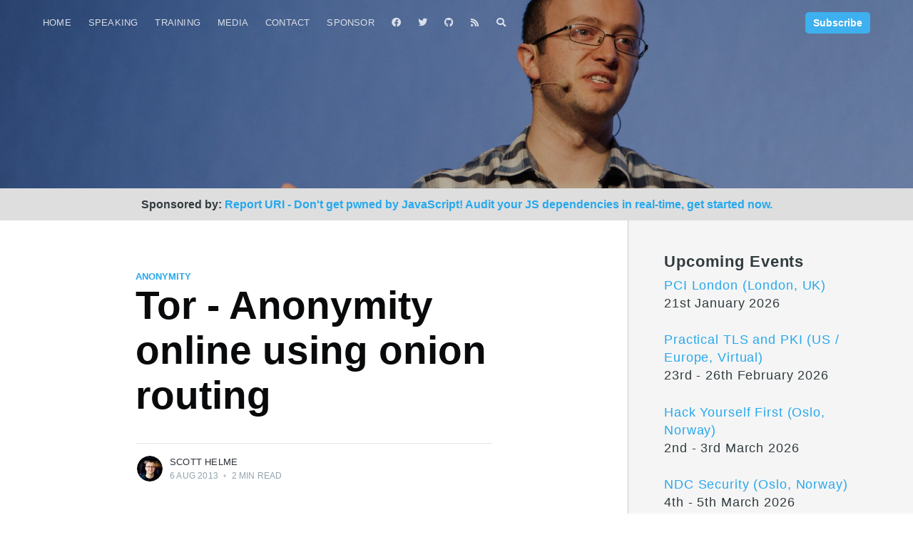

--- FILE ---
content_type: text/html; charset=utf-8
request_url: https://scotthelme.ghost.io/tor-anonymity-online/
body_size: 7586
content:
<!DOCTYPE html>
<html lang="en">
<head>

    <meta charset="utf-8" />
    <meta http-equiv="X-UA-Compatible" content="IE=edge" />

    <title>Tor - Anonymity online using onion routing</title>
    <meta name="HandheldFriendly" content="True" />
    <meta name="viewport" content="width=device-width, initial-scale=1.0" />

    <link rel="stylesheet" type="text/css" href="/assets/built/screen.css?v=ff86b5ca54" />
    <link rel="stylesheet" href="https://cdnjs.cloudflare.com/ajax/libs/font-awesome/5.13.0/css/all.min.css" integrity="sha256-h20CPZ0QyXlBuAw7A+KluUYx/3pK+c7lYEpqLTlxjYQ=" crossorigin="anonymous" />

    <script>window.location.hash.includes("#/portal/")||window.location.search.includes("?portal-action=")||(window.location.href="https://scotthelme.co.uk"+window.location.pathname+window.location.search+window.location.hash);</script>
    <meta name="flattr:id" content="4jvyrv">
	<!-- Cloudflare Web Analytics --><script defer src='https://static.cloudflareinsights.com/beacon.min.js' data-cf-beacon='{"token": "2d62801e390b4439aec92fe104bb5e02"}'></script><!-- End Cloudflare Web Analytics -->
    <link rel="icon" href="https://scotthelme.ghost.io/content/images/2023/07/profile-pic--3--1.ico" type="image/x-icon">
    <link rel="canonical" href="https://scotthelme.ghost.io/tor-anonymity-online/">
    <meta name="referrer" content="no-referrer-when-downgrade">
    
    <meta property="og:site_name" content="Scott Helme">
    <meta property="og:type" content="article">
    <meta property="og:title" content="Tor - Anonymity online using onion routing">
    <meta property="og:description" content="Tor was originally developed for the U.S. Navy to keep government communications
secure. Since it&#x27;s inception it has grown to be used by the military, law
enforcement, journalists, activists and every day users looking to be anonymous
online.



The Tor Project [https://www.torproject.org/] was built with the">
    <meta property="og:url" content="https://scotthelme.ghost.io/tor-anonymity-online/">
    <meta property="og:image" content="https://scotthelme.ghost.io/content/images/size/w1200/2020/06/blog-cover-image.jpg">
    <meta property="article:published_time" content="2013-08-06T18:45:57.000Z">
    <meta property="article:modified_time" content="2014-08-13T14:35:32.000Z">
    <meta property="article:tag" content="anonymity">
    <meta property="article:tag" content="encryption">
    <meta property="article:tag" content="Privacy">
    <meta property="article:tag" content="security">
    <meta property="article:tag" content="tor">
    
    <meta property="article:publisher" content="https://www.facebook.com/scott.helme">
    <meta property="article:author" content="https://www.facebook.com/scott.helme">
    <meta name="twitter:card" content="summary_large_image">
    <meta name="twitter:title" content="Tor - Anonymity online using onion routing">
    <meta name="twitter:description" content="Tor was originally developed for the U.S. Navy to keep government communications
secure. Since it&#x27;s inception it has grown to be used by the military, law
enforcement, journalists, activists and every day users looking to be anonymous
online.



The Tor Project [https://www.torproject.org/] was built with the">
    <meta name="twitter:url" content="https://scotthelme.ghost.io/tor-anonymity-online/">
    <meta name="twitter:image" content="https://scotthelme.ghost.io/content/images/size/w1200/2020/06/blog-cover-image.jpg">
    <meta name="twitter:label1" content="Written by">
    <meta name="twitter:data1" content="Scott Helme">
    <meta name="twitter:label2" content="Filed under">
    <meta name="twitter:data2" content="anonymity, encryption, Privacy, security, tor">
    <meta name="twitter:site" content="@Scott_Helme">
    <meta name="twitter:creator" content="@Scott_Helme">
    <meta property="og:image:width" content="1200">
    <meta property="og:image:height" content="800">
    
    <script type="application/ld+json">
{
    "@context": "https://schema.org",
    "@type": "Article",
    "publisher": {
        "@type": "Organization",
        "name": "Scott Helme",
        "url": "https://scotthelme.ghost.io/",
        "logo": {
            "@type": "ImageObject",
            "url": "https://scotthelme.ghost.io/content/images/2023/07/profile-pic--3--1.ico",
            "width": 60,
            "height": 60
        }
    },
    "author": {
        "@type": "Person",
        "name": "Scott Helme",
        "image": {
            "@type": "ImageObject",
            "url": "https://scotthelme.ghost.io/content/images/size/w1200/2023/07/profile-pic.jpg",
            "width": 1200,
            "height": 799
        },
        "url": "https://scotthelme.ghost.io/author/scott/",
        "sameAs": [
            "https://scotthelme.co.uk",
            "https://www.facebook.com/scott.helme",
            "https://x.com/Scott_Helme"
        ]
    },
    "headline": "Tor - Anonymity online using onion routing",
    "url": "https://scotthelme.ghost.io/tor-anonymity-online/",
    "datePublished": "2013-08-06T18:45:57.000Z",
    "dateModified": "2014-08-13T14:35:32.000Z",
    "keywords": "anonymity, encryption, Privacy, security, tor",
    "description": "Tor was originally developed for the U.S. Navy to keep government communications\nsecure. Since it&#x27;s inception it has grown to be used by the military, law\nenforcement, journalists, activists and every day users looking to be anonymous\nonline.\n\n\n\nThe Tor Project [https://www.torproject.org/] was built with the intention of\nkeeping information on the Internet private and secure. Providing a simple\nsolution to the end user, yet a sophisticated process of protecting data behind\nthe scenes, Tor has q",
    "mainEntityOfPage": "https://scotthelme.ghost.io/tor-anonymity-online/"
}
    </script>

    <meta name="generator" content="Ghost 6.12">
    <link rel="alternate" type="application/rss+xml" title="Scott Helme" href="https://scotthelme.ghost.io/rss/">
    <script defer src="https://cdn.jsdelivr.net/ghost/portal@~2.56/umd/portal.min.js" data-i18n="true" data-ghost="https://scotthelme.ghost.io/" data-key="05928c196e63cd7d49c10cd1e1" data-api="https://scotthelme.ghost.io/ghost/api/content/" data-locale="en" crossorigin="anonymous"></script><style id="gh-members-styles">.gh-post-upgrade-cta-content,
.gh-post-upgrade-cta {
    display: flex;
    flex-direction: column;
    align-items: center;
    font-family: -apple-system, BlinkMacSystemFont, 'Segoe UI', Roboto, Oxygen, Ubuntu, Cantarell, 'Open Sans', 'Helvetica Neue', sans-serif;
    text-align: center;
    width: 100%;
    color: #ffffff;
    font-size: 16px;
}

.gh-post-upgrade-cta-content {
    border-radius: 8px;
    padding: 40px 4vw;
}

.gh-post-upgrade-cta h2 {
    color: #ffffff;
    font-size: 28px;
    letter-spacing: -0.2px;
    margin: 0;
    padding: 0;
}

.gh-post-upgrade-cta p {
    margin: 20px 0 0;
    padding: 0;
}

.gh-post-upgrade-cta small {
    font-size: 16px;
    letter-spacing: -0.2px;
}

.gh-post-upgrade-cta a {
    color: #ffffff;
    cursor: pointer;
    font-weight: 500;
    box-shadow: none;
    text-decoration: underline;
}

.gh-post-upgrade-cta a:hover {
    color: #ffffff;
    opacity: 0.8;
    box-shadow: none;
    text-decoration: underline;
}

.gh-post-upgrade-cta a.gh-btn {
    display: block;
    background: #ffffff;
    text-decoration: none;
    margin: 28px 0 0;
    padding: 8px 18px;
    border-radius: 4px;
    font-size: 16px;
    font-weight: 600;
}

.gh-post-upgrade-cta a.gh-btn:hover {
    opacity: 0.92;
}</style><script async src="https://js.stripe.com/v3/"></script>
    <script defer src="https://cdn.jsdelivr.net/ghost/sodo-search@~1.8/umd/sodo-search.min.js" data-key="05928c196e63cd7d49c10cd1e1" data-styles="https://cdn.jsdelivr.net/ghost/sodo-search@~1.8/umd/main.css" data-sodo-search="https://scotthelme.ghost.io/" data-locale="en" crossorigin="anonymous"></script>
    
    <link href="https://scotthelme.ghost.io/webmentions/receive/" rel="webmention">
    <script defer src="/public/cards.min.js?v=ff86b5ca54"></script>
    <link rel="stylesheet" type="text/css" href="/public/cards.min.css?v=ff86b5ca54">
    <script defer src="/public/member-attribution.min.js?v=ff86b5ca54"></script>
    <script defer src="/public/ghost-stats.min.js?v=ff86b5ca54" data-stringify-payload="false" data-datasource="analytics_events" data-storage="localStorage" data-host="https://scotthelme.ghost.io/.ghost/analytics/api/v1/page_hit"  tb_site_uuid="ee889f88-37ef-43e5-9180-f9b88ee6261d" tb_post_uuid="e760c619-0437-4b85-8438-816e547d7652" tb_post_type="post" tb_member_uuid="undefined" tb_member_status="undefined"></script><style>:root {--ghost-accent-color: #3eb0ef;}</style>

</head>
<body class="post-template tag-anonymity tag-encryption tag-privacy tag-security tag-tor">

    <div class="site-wrapper">

        



<header class="site-home-header">
    

<style type="text/css">
    .responsive-header-img {
        background: rgba(0, 0, 0, 0.3);
    }
    .responsive-header-img:after {
        content: "";
        position: absolute;
        background-image: url(/content/images/size/w2000/2020/06/blog-cover-image.jpg);
        top: 0;
        left: 0;
        right: 0;
        bottom: 0;
        z-index: -1;
        background-repeat: no-repeat;
        background-position: 50% 30%;
        background-size: cover;
    }

    @media(max-width: 1000px) {
        .responsive-header-img {
            background: rgba(0, 0, 0, 0.3);
        }
        .responsive-header-img:after {
            content: "";
            position: absolute;
            background-image: url(/content/images/size/w1200/2020/06/blog-cover-image.jpg);
            background-image: -webkit-image-set(url(/content/images/size/w1200/2020/06/blog-cover-image.jpg) 1x,
                url(/content/images/size/w2000/2020/06/blog-cover-image.jpg) 2x);
            background-image: image-set(url(/content/images/size/w1200/2020/06/blog-cover-image.jpg) 1x,
                url(/content/images/size/w2000/2020/06/blog-cover-image.jpg) 2x);
            top: 0;
            left: 0;
            right: 0;
            bottom: 0;
            z-index: -1;
            background-repeat: no-repeat;
            background-position: 50% 30%;
            background-size: cover;
        }
    }

    @media(max-width: 600px) {
        .responsive-header-img {
            background: rgba(0, 0, 0, 0.3);
        }
        .responsive-header-img:after {
            content: "";
            position: absolute;
            background-image: url(/content/images/size/w600/2020/06/blog-cover-image.jpg);
            background-image: -webkit-image-set(url(/content/images/size/w600/2020/06/blog-cover-image.jpg) 1x,
                url(/content/images/size/w1200/2020/06/blog-cover-image.jpg) 2x);
            background-image: image-set(url(/content/images/size/w600/2020/06/blog-cover-image.jpg) 1x,
                url(/content/images/size/w1200/2020/06/blog-cover-image.jpg) 2x);
            top: 0;
            left: 0;
            right: 0;
            bottom: 0;
            z-index: -1;
            background-repeat: no-repeat;
            background-position: 50% 30%;
            background-size: cover;
        }
    }
</style>

	<div class="outer site-post-header-background responsive-header-img">

 
        <div class="inner">
            <nav class="site-nav">
    <div class="site-nav-left">
        <div class="site-nav-left-content">
            <div class="site-nav-content">
                        <ul class="nav" role="menu">
		<li class="nav-home" role="menuitem"><a href="https://scotthelme.co.uk">Home</a></li>
		<li class="nav-speaking" role="menuitem"><a href="https://scotthelme.co.uk/speaking/">Speaking</a></li>
		<li class="nav-training" role="menuitem"><a href="https://scotthelme.co.uk/training/">Training</a></li>
		<li class="nav-media" role="menuitem"><a href="https://scotthelme.co.uk/media/">Media</a></li>
		<li class="nav-contact" role="menuitem"><a href="https://scotthelme.co.uk/contact/">Contact</a></li>
		<li class="nav-sponsor" role="menuitem"><a href="https://scotthelme.co.uk/sponsor/">Sponsor</a></li>
		<li role="menuitem"><a href="https://www.facebook.com/scott.helme"><i class="fab fa-facebook"></i></a></li>
		<li role="menuitem"><a href="https://twitter.com/Scott_Helme"><i class="fab fa-twitter"></i></a></li>
		<li role="menuitem"><a href="https://github.com/ScottHelme"><i class="fab fa-github"></i></a></li>
		<li role="menuitem"><a href="https://scotthelme.co.uk/rss/"><i class="fas fa-rss"></i></a></li>
		<li role="menuitem"><a><i class="fas fa-search" data-ghost-search></i></a></li>
    </ul>

            </div>
        </div>
    </div>
    <div class="site-nav-right">
            <a class="button primary small header-cta" href="https://scotthelme.ghost.io/#/portal/signup">Subscribe</a>
    </div>
</nav>
            <div class="site-header-content">
            </div>
        </div>
    </div>
</header>

<div class="support">
	<p><strong>Sponsored by: </strong>&nbsp; SPONSORMESSAGE</p>
</div>

<main id="site-main" class="site-main outer">
    <div class="inner">

        <article class="post-full post tag-anonymity tag-encryption tag-privacy tag-security tag-tor no-image no-image">

            <header class="post-full-header">

                <section class="post-full-tags">
                    <a href="/tag/anonymity/">anonymity</a>
                </section>

                <h1 class="post-full-title">Tor - Anonymity online using onion routing</h1>


                <div class="post-full-byline">

                    <section class="post-full-byline-content">

                        <ul class="author-list">
                            <li class="author-list-item">

                                <div class="author-card">
                                    <img class="author-profile-image" src="/content/images/size/w100/2023/07/profile-pic.jpg" alt="Scott Helme" />
                                    <div class="author-info">
                                        <div class="bio">
                                            <h2>Scott Helme</h2>
                                            <p>Security researcher, entrepreneur and international speaker who specialises in web technologies.</p>
                                            <p><a href="/author/scott/">More posts</a> by Scott Helme.</p>
                                        </div>
                                    </div>
                                </div>

                                <a href="/author/scott/" class="author-avatar">
                                    <img class="author-profile-image" src="/content/images/size/w100/2023/07/profile-pic.jpg" alt="Scott Helme" />
                                </a>

                            </li>
                        </ul>

                        <section class="post-full-byline-meta">
                            <h4 class="author-name"><a href="/author/scott/">Scott Helme</a></h4>
                            <div class="byline-meta-content">
                                <time class="byline-meta-date" datetime="2013-08-06">6 Aug 2013</time>
                                <span class="byline-reading-time"><span class="bull">&bull;</span> 2 min read</span>
                            </div>
                        </section>

                    </section>


                </div>
            </header>


                <section class="post-full-content">
                    <div class="post-content">
                        <!--kg-card-begin: markdown--><p>Tor was originally developed for the U.S. Navy to keep government communications secure. Since it's inception it has grown to be used by the military, law enforcement, journalists, activists and every day users looking to be anonymous online.</p>
<img class="alignleft size-full wp-image-525" alt="tor-logo" src="https://scotthelme.co.uk/content/images/2013/07/tor-logo.png" width="146" height="90" />
<!--more-->
<p> </p>
<p>The <a title="Tor Project" href="https://www.torproject.org/?ref=scotthelme.ghost.io" target="_blank">Tor Project</a> was built with the intention of keeping information on the Internet private and secure. Providing a simple solution to the end user, yet a sophisticated process of protecting data behind the scenes, Tor has quickly been adopted by thousands of people around the World.</p>
<p>The Tor Network is a large collection of relay nodes distributed around the Globe and you connect to this network using the Tor Client. Your Internet traffic is securely routed through several relays before being sent to the destination. This also serves the purpose of preventing websites from tracking you online as all they can see is the exit node of the relay network and not the origin of the traffic.</p>
<p>When Tor is first launched it gathers a list of available relays from a directory server.</p>
<img class="aligncenter size-full wp-image-598" alt="tor-step-1" src="https://scotthelme.co.uk/content/images/2013/08/tor-step-1.png" width="510" height="326" />
<p> </p>
<p>With this list it establishes a circuit through the relay network.</p>
<img class="aligncenter size-full wp-image-599" alt="tor-step-2" src="https://scotthelme.co.uk/content/images/2013/08/tor-step-2.png" width="510" height="326" />
<p> </p>
<p>Then, just for added security, it regularly creates a new circuit to further protect your traffic.</p>
<img class="aligncenter size-full wp-image-600" alt="tor-step-3" src="https://scotthelme.co.uk/content/images/2013/08/tor-step-3.png" width="510" height="326" />
<p> </p>
<p>The term 'onion routing' and the inspiration for the Tor logo stem from the packet being wrapped in several encrypted layers. Your original packet can contain up to 10 layers of encryption! As the packet moves from one relay to the next, they each remove their associated layer which reveals the next destination and then they forward it on, just like peeling an onion (apparently!). The benefit here is that each node is only aware of the previous node and the next node, no single node can piece together the entire circuit through the relay network. Further to this, because all traffic sent through Tor is encrypted, your ISP can't view your online activity. Whilst you may not think this is important ISPs regularly sell your online browsing activity to marketing companies. Whilst the data is supposed to be anonymised some people don't like the idea of someone buying their browsing history.</p>
<p>Whilst Tor isn't a 100% solution to your online security and anonymity it goes a long way to getting you there. You can <a title="Tor Download" href="https://www.torproject.org/download/download?ref=scotthelme.ghost.io" target="_blank">download and use Tor for free right here.</a></p>
<p> </p>
<p>Scott.<br>
Short URL: <a title="Short URL" href="https://scotthel.me/tor?ref=scotthelme.ghost.io" target="_blank">https://scotthel.me/Tor</a></p>
<!--kg-card-end: markdown-->
                    </div>
					<br/>Have you enjoyed this post or found it helpful?
					<br/>☕️ Consider <a href="https://donate.stripe.com/4gMeVd3xm0sOcRzexF93y00" target="_blank">buying me a coffee</a> to say thanks!
					<br/>🔔 Subscribe for <a href="https://scotthelme.ghost.io/#/portal/signup" target="_blank">free notifications</a> when I publish!
					<br/>🤩 Become a <a href="https://scotthelme.ghost.io/#/portal/signup" target="_blank">member</a> and support my content!
					<br/><br/>
		        <i class="fas fa-folder-open"></i>
		        Tags: <a href="/tag/anonymity/">anonymity</a>, <a href="/tag/encryption/">encryption</a>, <a href="/tag/privacy/">Privacy</a>, <a href="/tag/security/">security</a>, <a href="/tag/tor/">tor</a>
                    <section class="post-full-comments">
                        <!-- start disqus comment -->
<div id="post_id" data="5ad2388a6eb7640022c30055"></div>
<br/>
<div class="disqus-container">
	<div id="disqus_thread"></div>
	    <script src="/assets/js/comment.min.js?v=ff86b5ca54" type="text/javascript" ></script>
	    <script async src="https://scotthelme.disqus.com/embed.js" type="text/javascript"></script>
	    <noscript>Please enable JavaScript to view the <a href="https://disqus.com/?ref_noscript">comments powered by Disqus.</a></noscript>
</div>
<!-- end disqus comment -->                    </section>
                </section>


        </article>

    </div>

    <div class="site-sidebar">
        <br/>

<div id="upcoming-events">
	<h2 class="post-card-title">Upcoming Events</h2>
	<div>
		<p>
			<a href="https://akjassociates.com/event/pcilondon" class="event-title" rel="noopener" target="_blank">PCI London (London, UK)</a>
			<br/>21st January 2026
		</p>
	</div>
	<div>
		<p>
			<a href="https://www.feistyduck.com/training/practical-tls-and-pki" class="event-title" rel="noopener" target="_blank">Practical TLS and PKI (US / Europe, Virtual)</a>
			<br/>23rd - 26th February 2026
		</p>
	</div>
	<div>
		<p>
			<a href="https://ndcsecurity.com/workshops/hack-yourself-first-how-to-go-on-the-cyber-offence/a424a2da1c79" class="event-title" rel="noopener" target="_blank">Hack Yourself First (Oslo, Norway)</a>
			<br/>2nd - 3rd March 2026
		</p>
	</div>
	<div>
		<p>
			<a href="https://ndcsecurity.com/" class="event-title" rel="noopener" target="_blank">NDC Security (Oslo, Norway)</a>
			<br/>4th - 5th March 2026
		</p>
	</div>
</div>

<br/>

<div id="cheat-sheets">
	<h2 class="post-card-title">Cheat Sheets</h2>
	<div>
		<p><a href="https://scotthelme.co.uk/csp-cheat-sheet/" class="event-title">CSP Cheat Sheet</a>
		<br/><a href="https://scotthelme.co.uk/hsts-cheat-sheet/" class="event-title">HSTS Cheat Sheet</a>
		<br/><a href="https://scotthelme.co.uk/https-cheat-sheet/" class="event-title">HTTPS Cheat Sheet</a>
		<br/><a href="https://scotthelme.co.uk/performance-cheat-sheet/" class="event-title">Performance Cheat Sheet</a></p>
	</div>
</div>

<br/>

<div id="projects">
	<h2 class="post-card-title">Projects</h2>
	<div>
		<p><a href="https://report-uri.com" class="event-title" target="_blank" rel="noreferrer noopener">Report URI</a>
		<br/><a href="https://securityheaders.com" class="event-title" target="_blank" rel="noreferrer noopener">Security Headers</a>
		<br/><a href="https://whynohttps.com" class="event-title" target="_blank" rel="noreferrer noopener">Why No HTTPS?</a>
		<br/><a href="https://crawler.ninja" class="event-title" target="_blank" rel="noreferrer noopener">Crawler.Ninja</a>
		<br/><a href="http://httpforever.com/" class="event-title" target="_blank" rel="noreferrer noopener">HTTP Forever</a>
		<br/><a href="/the-bmw-m140i-project-series/" class="event-title">BMW M140i</a></p>
	</div>
</div>

<br/>

<div id="social">
	<h2 class="post-card-title">Follow</h2>
	<div>
		<ul class="social">
			<li><a href="https://www.facebook.com/scott.helme" target="_blank" rel="noopener"><i class="fab fa-facebook"></i></a></li>
			<li><a href="https://twitter.com/Scott_Helme" target="_blank" rel="noopener"><i class="fab fa-twitter"></i></a></li>
			<li><a href="https://www.linkedin.com/in/scotthelme" target="_blank" rel="noopener"><i class="fab fa-linkedin"></i></a></li>
			<li><a href="skype:scott.helme87?add" target="_blank" rel="noopener"><i class="fab fa-skype"></i></a></li>
			<li><a href="https://uk.pinterest.com/scotthelme/" target="_blank" rel="noopener"><i class="fab  fa-pinterest"></i></a></li>
			<li><a href="https://www.youtube.com/user/ScottHelme" target="_blank" rel="noopener"><i class="fab fa-youtube"></i></a></li>
			<li><a href="https://vimeo.com/scotthelme" target="_blank" rel="noopener"><i class="fab fa-vimeo-square"></i></a></li>
			<li><a href="https://www.flickr.com/photos/scotthelme/" target="_blank" rel="noopener"><i class="fab fa-flickr"></i></a></li>
			<li><a href="https://www.tumblr.com/blog/scotthelme" target="_blank" rel="noopener"><i class="fab fa-tumblr"></i></a></li>
			<li><a href="https://github.com/ScottHelme" target="_blank" rel="noopener"><i class="fab fa-github"></i></a></li>
			<li><a href="https://www.instagram.com/scotthelme/" target="_blank" rel="noopener"><i class="fab fa-instagram"></i></a></li>
			<li><a href="https://stackoverflow.com/users/1414715/scott-helme" target="_blank" rel="noopener"><i class="fab fa-stack-overflow"></i></a></li>
			<li><a href="https://stackexchange.com/users/1513078/scott-helme" target="_blank" rel="noopener"><i class="fab fa-stack-exchange"></i></a></li>
			<li><a href="bitcoin:1ScottkY3kbPi6fQEgAaGQoRfz4MxJLGZ" target="_blank" rel="noopener"><i class="fab fa-btc"></i></a></li>
			<li><a href="https://www.paypal.me/scotthelme" target="_blank" rel="noopener"><i class="fab fa-paypal"></i></a></li>
			<li><a href="mailto:scotthelme@hotmail.com" target="_blank" rel="noopener"><i class="fas fa-envelope"></i></a></li>
			<li><a href="https://scotthelme.co.uk/rss/" target="_blank" rel="noopener"><i class="fas fa-rss"></i></a></li>
		</ul>
	</div>
</div>


<br/>

<!--<div id="subscribe">
	<h2 class="post-card-title">Subscribe</h2>
	<div>
		<p>Want to get notified when I publish a new blog post?</p>
		<p><a class="button primary small header-cta" href="https://scotthelme.co.uk/signup/">Subscribe</a></p>
	</div>
</div>-->

    </div>

</main>

<aside class="read-next outer">
    <div class="inner">
        <div class="read-next-feed">

                <article class="post-card post tag-cain tag-http tag-https tag-man-in-the-middle tag-mitm tag-packet-analysis tag-session-hijacking tag-sniffing tag-ssl tag-tls tag-wireshark no-image no-image">


    <div class="post-card-content">

        <a class="post-card-content-link" href="/advanced-session-hijacking/">

            <header class="post-card-header">
                <div class="post-card-header-tags">
                    <span class="post-visibility post-visibility-public">Free Post</span>
                            <div class="post-card-primary-tag">cain</div>

                </div>
                <h2 class="post-card-title">Advanced Session Hijacking - Is coffee shop WiFi such a good idea?</h2>
            </header>

            <section class="post-card-excerpt">
                    <p>Learn just how easy it is to hijack sessions over the LAN or Wifi and why using
that free WiFi at your local coffee shop could cost you more than you expect!





In a previous blog post
[https://scotthelme.co.uk/session-hijacking-ssl-doesnt-mean-secure/] I gave...</p>
            </section>

        </a>

        <footer class="post-card-meta">
            <ul class="author-list">
                <li class="author-list-item">

                    <div class="author-name-tooltip">
                        Scott Helme
                    </div>

                    <a href="/author/scott/" class="static-avatar">
                        <img class="author-profile-image" src="/content/images/size/w100/2023/07/profile-pic.jpg" alt="Scott Helme" />
                    </a>
                </li>
            </ul>
            <div class="post-card-byline-content">
                <span><a href="/author/scott/">Scott Helme</a></span>
                <span class="post-card-byline-date"><time datetime="2013-08-12">12 Aug 2013</time> <span class="bull">&bull;</span> 8 min read</span>
            </div>
        </footer>

    </div>

</article>

                <article class="post-card post tag-https tag-man-in-the-middle tag-session-hijacking tag-session-id tag-ssl tag-tls no-image no-image">


    <div class="post-card-content">

        <a class="post-card-content-link" href="/session-hijacking-ssl-doesnt-mean-secure/">

            <header class="post-card-header">
                <div class="post-card-header-tags">
                    <span class="post-visibility post-visibility-public">Free Post</span>
                            <div class="post-card-primary-tag">HTTPS</div>

                </div>
                <h2 class="post-card-title">Session Hijacking, why SSL doesn&#x27;t always mean secure</h2>
            </header>

            <section class="post-card-excerpt">
                    <p>Many sites lead you to believe that just because there is a padlock icon in the
corner of your screen, or https:// at the beginning of the address, that data
being exchanged on these pages is secure. This isn&#39;t always the case....</p>
            </section>

        </a>

        <footer class="post-card-meta">
            <ul class="author-list">
                <li class="author-list-item">

                    <div class="author-name-tooltip">
                        Scott Helme
                    </div>

                    <a href="/author/scott/" class="static-avatar">
                        <img class="author-profile-image" src="/content/images/size/w100/2023/07/profile-pic.jpg" alt="Scott Helme" />
                    </a>
                </li>
            </ul>
            <div class="post-card-byline-content">
                <span><a href="/author/scott/">Scott Helme</a></span>
                <span class="post-card-byline-date"><time datetime="2013-07-28">28 Jul 2013</time> <span class="bull">&bull;</span> 1 min read</span>
            </div>
        </footer>

    </div>

</article>
        </div>
    </div>
</aside>




        <footer class="site-footer outer">
            <div class="site-footer-content inner">
                <section class="copyright">
                   License&nbsp;<a href="https://creativecommons.org/licenses/by-sa/4.0/" target="_blank">CC BY-SA 4.0</a>&nbsp;to scotthelme.co.uk</a>
                   <a href="https://www.facebook.com/scott.helme"><i class="fab fa-facebook"></i></a>
		            <a href="https://twitter.com/Scott_Helme"><i class="fab fa-twitter"></i></a>
		            <a href="https://github.com/ScottHelme"><i class="fab fa-github"></i></a>
		            <a href="https://scotthelme.co.uk/rss/"><i class="fas fa-rss"></i></a>
                </section>
                <nav class="site-footer-nav">
                    
                </nav>
            </div>
        </footer>

    </div>

   <div class="notification notification-subscribe">
    <a class="notification-close" href="javascript:;"></a>
    Thanks for supporting me and my work!
</div>

<div class="notification notification-signup">
    <a class="notification-close" href="javascript:;"></a>
    Great, you're subscribed! Perhaps you'd also consider supporting my work?
</div>

<div class="notification notification-signin">
    <a class="notification-close" href="javascript:;"></a>
    Welcome back! You've successfully signed in.
</div>

<div class="notification notification-checkout">
    <a class="notification-close" href="javascript:;"></a>
    Wow! Thanks for the support!
</div>

<div class="notification notification-billing-update">
    <a class="notification-close" href="javascript:;"></a>
    Success! Your billing info is updated.
</div>

<div class="notification notification-billing-update-cancel">
    <a class="notification-close" href="javascript:;"></a>
    Billing info update failed.
</div>
    <script type="text/javascript" src="/assets/js/gallery.min.js?v=ff86b5ca54"></script>

    <script src="https://cdnjs.cloudflare.com/ajax/libs/jquery/3.4.1/jquery.min.js" integrity="sha256-CSXorXvZcTkaix6Yvo6HppcZGetbYMGWSFlBw8HfCJo=" crossorigin="anonymous"></script>
    <script type="text/javascript" src="/assets/built/jquery.fitvids.js?v=ff86b5ca54"></script>

    <script type="text/javascript" src="/assets/js/member.min.js?v=ff86b5ca54"></script>

    

</body>
</html>


--- FILE ---
content_type: text/html; charset=utf-8
request_url: https://scotthelme.co.uk/tor-anonymity-online/
body_size: 6916
content:
<!DOCTYPE html>
<html lang="en">
<head>

    <meta charset="utf-8" />
    <meta http-equiv="X-UA-Compatible" content="IE=edge" />

    <title>Tor - Anonymity online using onion routing</title>
    <meta name="HandheldFriendly" content="True" />
    <meta name="viewport" content="width=device-width, initial-scale=1.0" />

    <link rel="stylesheet" type="text/css" href="/assets/built/screen.css?v=ff86b5ca54" />
    <link rel="stylesheet" href="https://cdnjs.cloudflare.com/ajax/libs/font-awesome/5.13.0/css/all.min.css" integrity="sha256-h20CPZ0QyXlBuAw7A+KluUYx/3pK+c7lYEpqLTlxjYQ=" crossorigin="anonymous" />

    <script></script>
    <meta name="flattr:id" content="4jvyrv">
	<!-- Cloudflare Web Analytics --><script defer src='https://static.cloudflareinsights.com/beacon.min.js' data-cf-beacon='{"token": "2d62801e390b4439aec92fe104bb5e02"}'></script><!-- End Cloudflare Web Analytics -->
    <link rel="icon" href="https://scotthelme.co.uk/content/images/2023/07/profile-pic--3--1.ico" type="image/x-icon">
    <link rel="canonical" href="https://scotthelme.co.uk/tor-anonymity-online/">
    <meta name="referrer" content="no-referrer-when-downgrade">
    
    <meta property="og:site_name" content="Scott Helme">
    <meta property="og:type" content="article">
    <meta property="og:title" content="Tor - Anonymity online using onion routing">
    <meta property="og:description" content="Tor was originally developed for the U.S. Navy to keep government communications
secure. Since it&#x27;s inception it has grown to be used by the military, law
enforcement, journalists, activists and every day users looking to be anonymous
online.



The Tor Project [https://www.torproject.org/] was built with the">
    <meta property="og:url" content="https://scotthelme.co.uk/tor-anonymity-online/">
    <meta property="og:image" content="https://scotthelme.co.uk/content/images/size/w1200/2020/06/blog-cover-image.jpg">
    <meta property="article:published_time" content="2013-08-06T18:45:57.000Z">
    <meta property="article:modified_time" content="2014-08-13T14:35:32.000Z">
    <meta property="article:tag" content="anonymity">
    <meta property="article:tag" content="encryption">
    <meta property="article:tag" content="Privacy">
    <meta property="article:tag" content="security">
    <meta property="article:tag" content="tor">
    
    <meta property="article:publisher" content="https://www.facebook.com/scott.helme">
    <meta property="article:author" content="https://www.facebook.com/scott.helme">
    <meta name="twitter:card" content="summary_large_image">
    <meta name="twitter:title" content="Tor - Anonymity online using onion routing">
    <meta name="twitter:description" content="Tor was originally developed for the U.S. Navy to keep government communications
secure. Since it&#x27;s inception it has grown to be used by the military, law
enforcement, journalists, activists and every day users looking to be anonymous
online.



The Tor Project [https://www.torproject.org/] was built with the">
    <meta name="twitter:url" content="https://scotthelme.co.uk/tor-anonymity-online/">
    <meta name="twitter:image" content="https://scotthelme.co.uk/content/images/size/w1200/2020/06/blog-cover-image.jpg">
    <meta name="twitter:label1" content="Written by">
    <meta name="twitter:data1" content="Scott Helme">
    <meta name="twitter:label2" content="Filed under">
    <meta name="twitter:data2" content="anonymity, encryption, Privacy, security, tor">
    <meta name="twitter:site" content="@Scott_Helme">
    <meta name="twitter:creator" content="@Scott_Helme">
    <meta property="og:image:width" content="1200">
    <meta property="og:image:height" content="800">
    
    <script type="application/ld+json">
{
    "@context": "https://schema.org",
    "@type": "Article",
    "publisher": {
        "@type": "Organization",
        "name": "Scott Helme",
        "url": "https://scotthelme.co.uk/",
        "logo": {
            "@type": "ImageObject",
            "url": "https://scotthelme.co.uk/content/images/2023/07/profile-pic--3--1.ico",
            "width": 60,
            "height": 60
        }
    },
    "author": {
        "@type": "Person",
        "name": "Scott Helme",
        "image": {
            "@type": "ImageObject",
            "url": "https://scotthelme.co.uk/content/images/size/w1200/2023/07/profile-pic.jpg",
            "width": 1200,
            "height": 799
        },
        "url": "https://scotthelme.co.uk/author/scott/",
        "sameAs": [
            "https://scotthelme.co.uk",
            "https://www.facebook.com/scott.helme",
            "https://x.com/Scott_Helme"
        ]
    },
    "headline": "Tor - Anonymity online using onion routing",
    "url": "https://scotthelme.co.uk/tor-anonymity-online/",
    "datePublished": "2013-08-06T18:45:57.000Z",
    "dateModified": "2014-08-13T14:35:32.000Z",
    "keywords": "anonymity, encryption, Privacy, security, tor",
    "description": "Tor was originally developed for the U.S. Navy to keep government communications\nsecure. Since it&#x27;s inception it has grown to be used by the military, law\nenforcement, journalists, activists and every day users looking to be anonymous\nonline.\n\n\n\nThe Tor Project [https://www.torproject.org/] was built with the intention of\nkeeping information on the Internet private and secure. Providing a simple\nsolution to the end user, yet a sophisticated process of protecting data behind\nthe scenes, Tor has q",
    "mainEntityOfPage": "https://scotthelme.co.uk/tor-anonymity-online/"
}
    </script>

    <meta name="generator" content="Ghost 6.12">
    <link rel="alternate" type="application/rss+xml" title="Scott Helme" href="https://scotthelme.co.uk/rss/">
    <script defer src="https://cdn.jsdelivr.net/ghost/portal@~2.56/umd/portal.min.js" data-i18n="true" data-ghost="https://scotthelme.co.uk/" data-key="05928c196e63cd7d49c10cd1e1" data-api="https://scotthelme.co.uk/ghost/api/content/" data-locale="en" crossorigin="anonymous"></script><style id="gh-members-styles">.gh-post-upgrade-cta-content,
.gh-post-upgrade-cta {
    display: flex;
    flex-direction: column;
    align-items: center;
    font-family: -apple-system, BlinkMacSystemFont, 'Segoe UI', Roboto, Oxygen, Ubuntu, Cantarell, 'Open Sans', 'Helvetica Neue', sans-serif;
    text-align: center;
    width: 100%;
    color: #ffffff;
    font-size: 16px;
}

.gh-post-upgrade-cta-content {
    border-radius: 8px;
    padding: 40px 4vw;
}

.gh-post-upgrade-cta h2 {
    color: #ffffff;
    font-size: 28px;
    letter-spacing: -0.2px;
    margin: 0;
    padding: 0;
}

.gh-post-upgrade-cta p {
    margin: 20px 0 0;
    padding: 0;
}

.gh-post-upgrade-cta small {
    font-size: 16px;
    letter-spacing: -0.2px;
}

.gh-post-upgrade-cta a {
    color: #ffffff;
    cursor: pointer;
    font-weight: 500;
    box-shadow: none;
    text-decoration: underline;
}

.gh-post-upgrade-cta a:hover {
    color: #ffffff;
    opacity: 0.8;
    box-shadow: none;
    text-decoration: underline;
}

.gh-post-upgrade-cta a.gh-btn {
    display: block;
    background: #ffffff;
    text-decoration: none;
    margin: 28px 0 0;
    padding: 8px 18px;
    border-radius: 4px;
    font-size: 16px;
    font-weight: 600;
}

.gh-post-upgrade-cta a.gh-btn:hover {
    opacity: 0.92;
}</style><script async src="https://js.stripe.com/v3/"></script>
    <script defer src="https://cdn.jsdelivr.net/ghost/sodo-search@~1.8/umd/sodo-search.min.js" data-key="05928c196e63cd7d49c10cd1e1" data-styles="https://cdn.jsdelivr.net/ghost/sodo-search@~1.8/umd/main.css" data-sodo-search="https://scotthelme.co.uk/" data-locale="en" crossorigin="anonymous"></script>
    
    <link href="https://scotthelme.co.uk/webmentions/receive/" rel="webmention">
    <script defer src="/public/cards.min.js?v=ff86b5ca54"></script>
    <link rel="stylesheet" type="text/css" href="/public/cards.min.css?v=ff86b5ca54">
    <script defer src="/public/member-attribution.min.js?v=ff86b5ca54"></script>
    <script defer src="/public/ghost-stats.min.js?v=ff86b5ca54" data-stringify-payload="false" data-datasource="analytics_events" data-storage="localStorage" data-host="https://scotthelme.co.uk/.ghost/analytics/api/v1/page_hit"  tb_site_uuid="ee889f88-37ef-43e5-9180-f9b88ee6261d" tb_post_uuid="e760c619-0437-4b85-8438-816e547d7652" tb_post_type="post" tb_member_uuid="undefined" tb_member_status="undefined"></script><style>:root {--ghost-accent-color: #3eb0ef;}</style>

</head>
<body class="post-template tag-anonymity tag-encryption tag-privacy tag-security tag-tor">

    <div class="site-wrapper">

        



<header class="site-home-header">
    

<style type="text/css">
    .responsive-header-img {
        background: rgba(0, 0, 0, 0.3);
    }
    .responsive-header-img:after {
        content: "";
        position: absolute;
        background-image: url(/content/images/size/w2000/2020/06/blog-cover-image.jpg);
        top: 0;
        left: 0;
        right: 0;
        bottom: 0;
        z-index: -1;
        background-repeat: no-repeat;
        background-position: 50% 30%;
        background-size: cover;
    }

    @media(max-width: 1000px) {
        .responsive-header-img {
            background: rgba(0, 0, 0, 0.3);
        }
        .responsive-header-img:after {
            content: "";
            position: absolute;
            background-image: url(/content/images/size/w1200/2020/06/blog-cover-image.jpg);
            background-image: -webkit-image-set(url(/content/images/size/w1200/2020/06/blog-cover-image.jpg) 1x,
                url(/content/images/size/w2000/2020/06/blog-cover-image.jpg) 2x);
            background-image: image-set(url(/content/images/size/w1200/2020/06/blog-cover-image.jpg) 1x,
                url(/content/images/size/w2000/2020/06/blog-cover-image.jpg) 2x);
            top: 0;
            left: 0;
            right: 0;
            bottom: 0;
            z-index: -1;
            background-repeat: no-repeat;
            background-position: 50% 30%;
            background-size: cover;
        }
    }

    @media(max-width: 600px) {
        .responsive-header-img {
            background: rgba(0, 0, 0, 0.3);
        }
        .responsive-header-img:after {
            content: "";
            position: absolute;
            background-image: url(/content/images/size/w600/2020/06/blog-cover-image.jpg);
            background-image: -webkit-image-set(url(/content/images/size/w600/2020/06/blog-cover-image.jpg) 1x,
                url(/content/images/size/w1200/2020/06/blog-cover-image.jpg) 2x);
            background-image: image-set(url(/content/images/size/w600/2020/06/blog-cover-image.jpg) 1x,
                url(/content/images/size/w1200/2020/06/blog-cover-image.jpg) 2x);
            top: 0;
            left: 0;
            right: 0;
            bottom: 0;
            z-index: -1;
            background-repeat: no-repeat;
            background-position: 50% 30%;
            background-size: cover;
        }
    }
</style>

	<div class="outer site-post-header-background responsive-header-img">

 
        <div class="inner">
            <nav class="site-nav">
    <div class="site-nav-left">
        <div class="site-nav-left-content">
            <div class="site-nav-content">
                        <ul class="nav" role="menu">
		<li class="nav-home" role="menuitem"><a href="https://scotthelme.co.uk">Home</a></li>
		<li class="nav-speaking" role="menuitem"><a href="https://scotthelme.co.uk/speaking/">Speaking</a></li>
		<li class="nav-training" role="menuitem"><a href="https://scotthelme.co.uk/training/">Training</a></li>
		<li class="nav-media" role="menuitem"><a href="https://scotthelme.co.uk/media/">Media</a></li>
		<li class="nav-contact" role="menuitem"><a href="https://scotthelme.co.uk/contact/">Contact</a></li>
		<li class="nav-sponsor" role="menuitem"><a href="https://scotthelme.co.uk/sponsor/">Sponsor</a></li>
		<li role="menuitem"><a href="https://www.facebook.com/scott.helme"><i class="fab fa-facebook"></i></a></li>
		<li role="menuitem"><a href="https://twitter.com/Scott_Helme"><i class="fab fa-twitter"></i></a></li>
		<li role="menuitem"><a href="https://github.com/ScottHelme"><i class="fab fa-github"></i></a></li>
		<li role="menuitem"><a href="https://scotthelme.co.uk/rss/"><i class="fas fa-rss"></i></a></li>
		<li role="menuitem"><a><i class="fas fa-search" data-ghost-search></i></a></li>
    </ul>

            </div>
        </div>
    </div>
    <div class="site-nav-right">
            <a class="button primary small header-cta" href="https://scotthelme.ghost.io/#/portal/signup">Subscribe</a>
    </div>
</nav>
            <div class="site-header-content">
            </div>
        </div>
    </div>
</header>

<div class="support">
	<p><strong>Sponsored by: </strong>&nbsp; <a class="support-message" href="https://report-uri.com/products/script_watch" target="_blank rel="sponsored noopener external"><b>Report URI - Don't get pwned by JavaScript! Audit your JS dependencies in real-time, get started now.</b></a></p>
</div>

<main id="site-main" class="site-main outer">
    <div class="inner">

        <article class="post-full post tag-anonymity tag-encryption tag-privacy tag-security tag-tor no-image no-image">

            <header class="post-full-header">

                <section class="post-full-tags">
                    <a href="/tag/anonymity/">anonymity</a>
                </section>

                <h1 class="post-full-title">Tor - Anonymity online using onion routing</h1>


                <div class="post-full-byline">

                    <section class="post-full-byline-content">

                        <ul class="author-list">
                            <li class="author-list-item">

                                <div class="author-card">
                                    <img class="author-profile-image" src="/content/images/size/w100/2023/07/profile-pic.jpg" alt="Scott Helme" />
                                    <div class="author-info">
                                        <div class="bio">
                                            <h2>Scott Helme</h2>
                                            <p>Security researcher, entrepreneur and international speaker who specialises in web technologies.</p>
                                            <p><a href="/author/scott/">More posts</a> by Scott Helme.</p>
                                        </div>
                                    </div>
                                </div>

                                <a href="/author/scott/" class="author-avatar">
                                    <img class="author-profile-image" src="/content/images/size/w100/2023/07/profile-pic.jpg" alt="Scott Helme" />
                                </a>

                            </li>
                        </ul>

                        <section class="post-full-byline-meta">
                            <h4 class="author-name"><a href="/author/scott/">Scott Helme</a></h4>
                            <div class="byline-meta-content">
                                <time class="byline-meta-date" datetime="2013-08-06">6 Aug 2013</time>
                                <span class="byline-reading-time"><span class="bull">&bull;</span> 2 min read</span>
                            </div>
                        </section>

                    </section>


                </div>
            </header>


                <section class="post-full-content">
                    <div class="post-content">
                        <!--kg-card-begin: markdown--><p>Tor was originally developed for the U.S. Navy to keep government communications secure. Since it's inception it has grown to be used by the military, law enforcement, journalists, activists and every day users looking to be anonymous online.</p>
<img class="alignleft size-full wp-image-525" alt="tor-logo" src="https://scotthelme.co.uk/content/images/2013/07/tor-logo.png" width="146" height="90" />
<!--more-->
<p> </p>
<p>The <a title="Tor Project" href="https://www.torproject.org/?ref=scotthelme.co.uk" target="_blank">Tor Project</a> was built with the intention of keeping information on the Internet private and secure. Providing a simple solution to the end user, yet a sophisticated process of protecting data behind the scenes, Tor has quickly been adopted by thousands of people around the World.</p>
<p>The Tor Network is a large collection of relay nodes distributed around the Globe and you connect to this network using the Tor Client. Your Internet traffic is securely routed through several relays before being sent to the destination. This also serves the purpose of preventing websites from tracking you online as all they can see is the exit node of the relay network and not the origin of the traffic.</p>
<p>When Tor is first launched it gathers a list of available relays from a directory server.</p>
<img class="aligncenter size-full wp-image-598" alt="tor-step-1" src="https://scotthelme.co.uk/content/images/2013/08/tor-step-1.png" width="510" height="326" />
<p> </p>
<p>With this list it establishes a circuit through the relay network.</p>
<img class="aligncenter size-full wp-image-599" alt="tor-step-2" src="https://scotthelme.co.uk/content/images/2013/08/tor-step-2.png" width="510" height="326" />
<p> </p>
<p>Then, just for added security, it regularly creates a new circuit to further protect your traffic.</p>
<img class="aligncenter size-full wp-image-600" alt="tor-step-3" src="https://scotthelme.co.uk/content/images/2013/08/tor-step-3.png" width="510" height="326" />
<p> </p>
<p>The term 'onion routing' and the inspiration for the Tor logo stem from the packet being wrapped in several encrypted layers. Your original packet can contain up to 10 layers of encryption! As the packet moves from one relay to the next, they each remove their associated layer which reveals the next destination and then they forward it on, just like peeling an onion (apparently!). The benefit here is that each node is only aware of the previous node and the next node, no single node can piece together the entire circuit through the relay network. Further to this, because all traffic sent through Tor is encrypted, your ISP can't view your online activity. Whilst you may not think this is important ISPs regularly sell your online browsing activity to marketing companies. Whilst the data is supposed to be anonymised some people don't like the idea of someone buying their browsing history.</p>
<p>Whilst Tor isn't a 100% solution to your online security and anonymity it goes a long way to getting you there. You can <a title="Tor Download" href="https://www.torproject.org/download/download?ref=scotthelme.co.uk" target="_blank">download and use Tor for free right here.</a></p>
<p> </p>
<p>Scott.<br>
Short URL: <a title="Short URL" href="https://scotthel.me/tor?ref=scotthelme.co.uk" target="_blank">https://scotthel.me/Tor</a></p>
<!--kg-card-end: markdown-->
                    </div>
					<br/>Have you enjoyed this post or found it helpful?
					<br/>☕️ Consider <a href="https://donate.stripe.com/4gMeVd3xm0sOcRzexF93y00" target="_blank">buying me a coffee</a> to say thanks!
					<br/>🔔 Subscribe for <a href="https://scotthelme.ghost.io/#/portal/signup" target="_blank">free notifications</a> when I publish!
					<br/>🤩 Become a <a href="https://scotthelme.ghost.io/#/portal/signup" target="_blank">member</a> and support my content!
					<br/><br/>
		        <i class="fas fa-folder-open"></i>
		        Tags: <a href="/tag/anonymity/">anonymity</a>, <a href="/tag/encryption/">encryption</a>, <a href="/tag/privacy/">Privacy</a>, <a href="/tag/security/">security</a>, <a href="/tag/tor/">tor</a>
                    <section class="post-full-comments">
                        <!-- start disqus comment -->
<div id="post_id" data="5ad2388a6eb7640022c30055"></div>
<br/>
<div class="disqus-container">
	<div id="disqus_thread"></div>
	    <script src="/assets/js/comment.min.js?v=ff86b5ca54" type="text/javascript" ></script>
	    <script async src="https://scotthelme.disqus.com/embed.js" type="text/javascript"></script>
	    <noscript>Please enable JavaScript to view the <a href="https://disqus.com/?ref_noscript">comments powered by Disqus.</a></noscript>
</div>
<!-- end disqus comment -->                    </section>
                </section>


        </article>

    </div>

    <div class="site-sidebar">
        <br/>

<div id="upcoming-events">
	<h2 class="post-card-title">Upcoming Events</h2>
	<div>
		<p>
			<a href="https://akjassociates.com/event/pcilondon" class="event-title" rel="noopener" target="_blank">PCI London (London, UK)</a>
			<br/>21st January 2026
		</p>
	</div>
	<div>
		<p>
			<a href="https://www.feistyduck.com/training/practical-tls-and-pki" class="event-title" rel="noopener" target="_blank">Practical TLS and PKI (US / Europe, Virtual)</a>
			<br/>23rd - 26th February 2026
		</p>
	</div>
	<div>
		<p>
			<a href="https://ndcsecurity.com/workshops/hack-yourself-first-how-to-go-on-the-cyber-offence/a424a2da1c79" class="event-title" rel="noopener" target="_blank">Hack Yourself First (Oslo, Norway)</a>
			<br/>2nd - 3rd March 2026
		</p>
	</div>
	<div>
		<p>
			<a href="https://ndcsecurity.com/" class="event-title" rel="noopener" target="_blank">NDC Security (Oslo, Norway)</a>
			<br/>4th - 5th March 2026
		</p>
	</div>
</div>

<br/>

<div id="cheat-sheets">
	<h2 class="post-card-title">Cheat Sheets</h2>
	<div>
		<p><a href="https://scotthelme.co.uk/csp-cheat-sheet/" class="event-title">CSP Cheat Sheet</a>
		<br/><a href="https://scotthelme.co.uk/hsts-cheat-sheet/" class="event-title">HSTS Cheat Sheet</a>
		<br/><a href="https://scotthelme.co.uk/https-cheat-sheet/" class="event-title">HTTPS Cheat Sheet</a>
		<br/><a href="https://scotthelme.co.uk/performance-cheat-sheet/" class="event-title">Performance Cheat Sheet</a></p>
	</div>
</div>

<br/>

<div id="projects">
	<h2 class="post-card-title">Projects</h2>
	<div>
		<p><a href="https://report-uri.com" class="event-title" target="_blank" rel="noreferrer noopener">Report URI</a>
		<br/><a href="https://securityheaders.com" class="event-title" target="_blank" rel="noreferrer noopener">Security Headers</a>
		<br/><a href="https://whynohttps.com" class="event-title" target="_blank" rel="noreferrer noopener">Why No HTTPS?</a>
		<br/><a href="https://crawler.ninja" class="event-title" target="_blank" rel="noreferrer noopener">Crawler.Ninja</a>
		<br/><a href="http://httpforever.com/" class="event-title" target="_blank" rel="noreferrer noopener">HTTP Forever</a>
		<br/><a href="/the-bmw-m140i-project-series/" class="event-title">BMW M140i</a></p>
	</div>
</div>

<br/>

<div id="social">
	<h2 class="post-card-title">Follow</h2>
	<div>
		<ul class="social">
			<li><a href="https://www.facebook.com/scott.helme" target="_blank" rel="noopener"><i class="fab fa-facebook"></i></a></li>
			<li><a href="https://twitter.com/Scott_Helme" target="_blank" rel="noopener"><i class="fab fa-twitter"></i></a></li>
			<li><a href="https://www.linkedin.com/in/scotthelme" target="_blank" rel="noopener"><i class="fab fa-linkedin"></i></a></li>
			<li><a href="skype:scott.helme87?add" target="_blank" rel="noopener"><i class="fab fa-skype"></i></a></li>
			<li><a href="https://uk.pinterest.com/scotthelme/" target="_blank" rel="noopener"><i class="fab  fa-pinterest"></i></a></li>
			<li><a href="https://www.youtube.com/user/ScottHelme" target="_blank" rel="noopener"><i class="fab fa-youtube"></i></a></li>
			<li><a href="https://vimeo.com/scotthelme" target="_blank" rel="noopener"><i class="fab fa-vimeo-square"></i></a></li>
			<li><a href="https://www.flickr.com/photos/scotthelme/" target="_blank" rel="noopener"><i class="fab fa-flickr"></i></a></li>
			<li><a href="https://www.tumblr.com/blog/scotthelme" target="_blank" rel="noopener"><i class="fab fa-tumblr"></i></a></li>
			<li><a href="https://github.com/ScottHelme" target="_blank" rel="noopener"><i class="fab fa-github"></i></a></li>
			<li><a href="https://www.instagram.com/scotthelme/" target="_blank" rel="noopener"><i class="fab fa-instagram"></i></a></li>
			<li><a href="https://stackoverflow.com/users/1414715/scott-helme" target="_blank" rel="noopener"><i class="fab fa-stack-overflow"></i></a></li>
			<li><a href="https://stackexchange.com/users/1513078/scott-helme" target="_blank" rel="noopener"><i class="fab fa-stack-exchange"></i></a></li>
			<li><a href="bitcoin:1ScottkY3kbPi6fQEgAaGQoRfz4MxJLGZ" target="_blank" rel="noopener"><i class="fab fa-btc"></i></a></li>
			<li><a href="https://www.paypal.me/scotthelme" target="_blank" rel="noopener"><i class="fab fa-paypal"></i></a></li>
			<li><a href="/cdn-cgi/l/email-protection#f083939f848498959c9d95b0989f849d91999cde939f9d" target="_blank" rel="noopener"><i class="fas fa-envelope"></i></a></li>
			<li><a href="https://scotthelme.co.uk/rss/" target="_blank" rel="noopener"><i class="fas fa-rss"></i></a></li>
		</ul>
	</div>
</div>


<br/>

<!--<div id="subscribe">
	<h2 class="post-card-title">Subscribe</h2>
	<div>
		<p>Want to get notified when I publish a new blog post?</p>
		<p><a class="button primary small header-cta" href="https://scotthelme.ghost.io/signup/">Subscribe</a></p>
	</div>
</div>-->

    </div>

</main>

<aside class="read-next outer">
    <div class="inner">
        <div class="read-next-feed">

                <article class="post-card post tag-cain tag-http tag-https tag-man-in-the-middle tag-mitm tag-packet-analysis tag-session-hijacking tag-sniffing tag-ssl tag-tls tag-wireshark no-image no-image">


    <div class="post-card-content">

        <a class="post-card-content-link" href="/advanced-session-hijacking/">

            <header class="post-card-header">
                <div class="post-card-header-tags">
                    <span class="post-visibility post-visibility-public">Free Post</span>
                            <div class="post-card-primary-tag">cain</div>

                </div>
                <h2 class="post-card-title">Advanced Session Hijacking - Is coffee shop WiFi such a good idea?</h2>
            </header>

            <section class="post-card-excerpt">
                    <p>Learn just how easy it is to hijack sessions over the LAN or Wifi and why using
that free WiFi at your local coffee shop could cost you more than you expect!





In a previous blog post
[https://scotthelme.co.uk/session-hijacking-ssl-doesnt-mean-secure/] I gave...</p>
            </section>

        </a>

        <footer class="post-card-meta">
            <ul class="author-list">
                <li class="author-list-item">

                    <div class="author-name-tooltip">
                        Scott Helme
                    </div>

                    <a href="/author/scott/" class="static-avatar">
                        <img class="author-profile-image" src="/content/images/size/w100/2023/07/profile-pic.jpg" alt="Scott Helme" />
                    </a>
                </li>
            </ul>
            <div class="post-card-byline-content">
                <span><a href="/author/scott/">Scott Helme</a></span>
                <span class="post-card-byline-date"><time datetime="2013-08-12">12 Aug 2013</time> <span class="bull">&bull;</span> 8 min read</span>
            </div>
        </footer>

    </div>

</article>

                <article class="post-card post tag-https tag-man-in-the-middle tag-session-hijacking tag-session-id tag-ssl tag-tls no-image no-image">


    <div class="post-card-content">

        <a class="post-card-content-link" href="/session-hijacking-ssl-doesnt-mean-secure/">

            <header class="post-card-header">
                <div class="post-card-header-tags">
                    <span class="post-visibility post-visibility-public">Free Post</span>
                            <div class="post-card-primary-tag">HTTPS</div>

                </div>
                <h2 class="post-card-title">Session Hijacking, why SSL doesn&#x27;t always mean secure</h2>
            </header>

            <section class="post-card-excerpt">
                    <p>Many sites lead you to believe that just because there is a padlock icon in the
corner of your screen, or https:// at the beginning of the address, that data
being exchanged on these pages is secure. This isn&#39;t always the case....</p>
            </section>

        </a>

        <footer class="post-card-meta">
            <ul class="author-list">
                <li class="author-list-item">

                    <div class="author-name-tooltip">
                        Scott Helme
                    </div>

                    <a href="/author/scott/" class="static-avatar">
                        <img class="author-profile-image" src="/content/images/size/w100/2023/07/profile-pic.jpg" alt="Scott Helme" />
                    </a>
                </li>
            </ul>
            <div class="post-card-byline-content">
                <span><a href="/author/scott/">Scott Helme</a></span>
                <span class="post-card-byline-date"><time datetime="2013-07-28">28 Jul 2013</time> <span class="bull">&bull;</span> 1 min read</span>
            </div>
        </footer>

    </div>

</article>
        </div>
    </div>
</aside>




        <footer class="site-footer outer">
            <div class="site-footer-content inner">
                <section class="copyright">
                   License&nbsp;<a href="https://creativecommons.org/licenses/by-sa/4.0/" target="_blank">CC BY-SA 4.0</a>&nbsp;to scotthelme.co.uk</a>
                   <a href="https://www.facebook.com/scott.helme"><i class="fab fa-facebook"></i></a>
		            <a href="https://twitter.com/Scott_Helme"><i class="fab fa-twitter"></i></a>
		            <a href="https://github.com/ScottHelme"><i class="fab fa-github"></i></a>
		            <a href="https://scotthelme.co.uk/rss/"><i class="fas fa-rss"></i></a>
                </section>
                <nav class="site-footer-nav">
                    
                </nav>
            </div>
        </footer>

    </div>

   <div class="notification notification-subscribe">
    <a class="notification-close" href="javascript:;"></a>
    Thanks for supporting me and my work!
</div>

<div class="notification notification-signup">
    <a class="notification-close" href="javascript:;"></a>
    Great, you're subscribed! Perhaps you'd also consider supporting my work?
</div>

<div class="notification notification-signin">
    <a class="notification-close" href="javascript:;"></a>
    Welcome back! You've successfully signed in.
</div>

<div class="notification notification-checkout">
    <a class="notification-close" href="javascript:;"></a>
    Wow! Thanks for the support!
</div>

<div class="notification notification-billing-update">
    <a class="notification-close" href="javascript:;"></a>
    Success! Your billing info is updated.
</div>

<div class="notification notification-billing-update-cancel">
    <a class="notification-close" href="javascript:;"></a>
    Billing info update failed.
</div>
    <script data-cfasync="false" src="/cdn-cgi/scripts/5c5dd728/cloudflare-static/email-decode.min.js"></script><script type="text/javascript" src="/assets/js/gallery.min.js?v=ff86b5ca54"></script>

    <script src="https://cdnjs.cloudflare.com/ajax/libs/jquery/3.4.1/jquery.min.js" integrity="sha256-CSXorXvZcTkaix6Yvo6HppcZGetbYMGWSFlBw8HfCJo=" crossorigin="anonymous"></script>
    <script type="text/javascript" src="/assets/built/jquery.fitvids.js?v=ff86b5ca54"></script>

    <script type="text/javascript" src="/assets/js/member.min.js?v=ff86b5ca54"></script>

    

</body>
</html>


--- FILE ---
content_type: application/javascript; charset=UTF-8
request_url: https://scotthelme.co.uk/assets/js/member.min.js?v=ff86b5ca54
body_size: -2393
content:
function getParameterByName(c,e){e||(e=window.location.href),c=c.replace(/[\[\]]/g,"\\$&");var s=new RegExp("[?&]"+c+"(=([^&#]*)|&|#|$)").exec(e);return s?s[2]?decodeURIComponent(s[2].replace(/\+/g," ")):"":null}var action=getParameterByName("action"),stripe=getParameterByName("stripe");$(document).ready(function(){"subscribe"==action&&$("body").addClass("subscribe-success"),"signup"==action&&(window.location="https://scotthelme.ghost.io/signup/?action=checkout"),"checkout"==action&&$("body").addClass("signup-success"),"signin"==action&&$("body").addClass("signin-success"),"success"==stripe&&$("body").addClass("checkout-success"),"billing-update-success"==stripe&&$("body").addClass("billing-success"),"billing-update-cancel"==stripe&&$("body").addClass("billing-cancel"),$(".notification-close").click(function(){$(this).parent().addClass("closed");var c=window.location.toString();if(c.indexOf("?")>0){var e=c.substring(0,c.indexOf("?"));window.history.replaceState({},document.title,e)}}),$(".subscribe-button").click(function(){$(".subscribe-overlay form").removeClass(),$(".subscribe-email").val("")}),$(".account-menu-avatar").click(function(c){$(this).toggleClass("active"),c.stopPropagation()}),$(".account-menu-dropdown").click(function(c){c.stopPropagation()}),$("body").click(function(){$(".account-menu-avatar").removeClass("active")})});